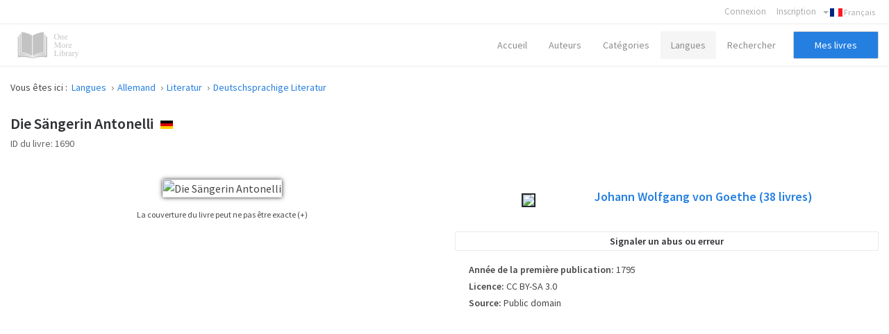

--- FILE ---
content_type: text/html; charset=utf-8
request_url: https://onemorelibrary.com/index.php/fr/langues/allemand/book/deutschsprachige-literatur-191/die-saengerin-antonelli-1690
body_size: 9645
content:
<!DOCTYPE html><html
xmlns="http://www.w3.org/1999/xhtml" xml:lang="en-gb" lang="en-gb" dir="ltr"><head><meta
http-equiv="X-UA-Compatible" content="IE=edge"><meta
name="viewport" content="width=device-width, initial-scale=1.0" /><base
href="https://onemorelibrary.com/index.php/fr/langues/allemand/book/deutschsprachige-literatur-191/die-saengerin-antonelli-1690" /><meta
http-equiv="content-type" content="text/html; charset=utf-8" /><meta
name="keywords" content="free books, free ebooks" /><meta
name="rights" content="CC BY-SA 4.0" /><meta
name="canonical" content="https://onemorelibrary.com/index.php/fr/langues/allemand/book/deutschsprachige-literatur-191/die-saengerin-antonelli-1690" /><meta
name="description" content="One More Library - Free online ebooks in pdf, epub, kindle and other formats. Free ebooks in English, French, German, Spanish and other languages" /><meta
name="generator" content="Joomla! - Open Source Content Management" /><title>Die Sängerin Antonelli · Goethe · Deutsch  -  [PDF] [ePub] [Kindle]</title><link
rel="stylesheet" href="/templates/jm-joomadvertising/cache/jmf_2c57a56d7007488523c25e2aaa46a889.css?v=1582932283" type="text/css" /><link
rel="stylesheet" href="//fonts.googleapis.com/css?family=Source+Sans+Pro:300,400,600,700" type="text/css" /><style type="text/css">#dj-megamenu141mobile { display: none; }
		@media (max-width: 979px) {
			#dj-megamenu141, #dj-megamenu141sticky, #dj-megamenu141placeholder { display: none; }
			#dj-megamenu141mobile { display: block; }
		}</style> <script src="/templates/jm-joomadvertising/cache/jmf_913ac5fc754b87462e8df8713b82bce4.js?v=1472655330" type="text/javascript"></script> <script src="/templates/jm-joomadvertising/cache/jmf_f1e5690efda903d8016a7a6d877948de.js?v=1578584814" type="text/javascript" defer="defer"></script> <script type="text/javascript">var DJAjaxParams={"on_pagination":"1","on_sorting":"1","on_categories":"1","update_url":"1","input_timeout":"100","progress_bar":"1","items_lazy_loading":"0","pagination":"0","blog_grid_layout":"0"};var DJAjaxVars={'loader_path':'https://onemorelibrary.com/components/com_djclassifieds/assets/images/loading.gif','page_just_loaded':true};
		jQuery(function($) {
			SqueezeBox.initialize({});
			SqueezeBox.assign($('a.modal').get(), {
				parse: 'rel'
			});
		});

		window.jModalClose = function () {
			SqueezeBox.close();
		};
		
		// Add extra modal close functionality for tinyMCE-based editors
		document.onreadystatechange = function () {
			if (document.readyState == 'interactive' && typeof tinyMCE != 'undefined' && tinyMCE)
			{
				if (typeof window.jModalClose_no_tinyMCE === 'undefined')
				{	
					window.jModalClose_no_tinyMCE = typeof(jModalClose) == 'function'  ?  jModalClose  :  false;
					
					jModalClose = function () {
						if (window.jModalClose_no_tinyMCE) window.jModalClose_no_tinyMCE.apply(this, arguments);
						tinyMCE.activeEditor.windowManager.close();
					};
				}
		
				if (typeof window.SqueezeBoxClose_no_tinyMCE === 'undefined')
				{
					if (typeof(SqueezeBox) == 'undefined')  SqueezeBox = {};
					window.SqueezeBoxClose_no_tinyMCE = typeof(SqueezeBox.close) == 'function'  ?  SqueezeBox.close  :  false;
		
					SqueezeBox.close = function () {
						if (window.SqueezeBoxClose_no_tinyMCE)  window.SqueezeBoxClose_no_tinyMCE.apply(this, arguments);
						tinyMCE.activeEditor.windowManager.close();
					};
				}
			}
		};
		Calendar._DN = ["dimanche","lundi","mardi","mercredi","jeudi","vendredi","samedi","dimanche"]; Calendar._SDN = ["Dim","Lun","Mar","Mer","Jeu","Ven","Sam","Dim"]; Calendar._FD = 0; Calendar._MN = ["janvier","f\u00e9vrier","mars","avril","mai","juin","juillet","ao\u00fbt","septembre","octobre","novembre","d\u00e9cembre"]; Calendar._SMN = ["Jan","F\u00e9v","Mar","Avr","Mai","Jui","Juil","Ao\u00fb","Sep","Oct","Nov","D\u00e9c"]; Calendar._TT = {"INFO":"\u00c0 propos du calendrier","ABOUT":"DHTML Date\/Time Selector\n(c) dynarch.com 2002-2005 \/ Author: Mihai Bazon\nFor latest version visit: http:\/\/www.dynarch.com\/projects\/calendar\/\nDistributed under GNU LGPL.  See http:\/\/gnu.org\/licenses\/lgpl.html for details.\n\nS\u00e9lection de la date&#160;:- Utilisez les boutons \u00ab et \u00bb pour s\u00e9lectionner l'ann\u00e9e- Utilisez les boutons < et > pour s\u00e9lectionner le mois- Maintenez enfonc\u00e9 le bouton de la souris sur l'un des boutons ci-dessus pour une s\u00e9lection plus rapide.","ABOUT_TIME":"\n\nTime selection:\n- Click on any of the time parts to increase it\n- or Shift-click to decrease it\n- or click and drag for faster selection.","PREV_YEAR":"Cliquez pour passer \u00e0 l'ann\u00e9e pr\u00e9c\u00e9dente. Maintenez cliqu\u00e9 pour une liste d'ann\u00e9es.","PREV_MONTH":"Cliquez pour passer au mois pr\u00e9c\u00e9dent. Maintenez cliqu\u00e9 pour une liste de mois.","GO_TODAY":"Aller \u00e0 aujourd'hui","NEXT_MONTH":"Cliquez pour passer au mois suivant. Maintenez cliqu\u00e9 pour une liste de mois.","SEL_DATE":"S\u00e9lectionnez une date.","DRAG_TO_MOVE":"Tirer pour d\u00e9placer","PART_TODAY":" Aujourd'hui ","DAY_FIRST":"Afficher %s d'abord","WEEKEND":"0,6","CLOSE":"Fermer","TODAY":"Aujourd'hui","TIME_PART":"(Maj-)Clic ou tirez pour modifier la valeur.","DEF_DATE_FORMAT":"%Y-%m-%d","TT_DATE_FORMAT":"%a, %b %e","WK":"sem.","TIME":"Heure :"};jQuery(function($){ $(".hasTooltip").tooltip({"html": true,"container": "body"}); });</script> <script type="text/javascript">(function() {
			Joomla.JText.load({"JLIB_FORM_FIELD_INVALID":"Champ invalide&#160;:&#160;"});
		})();</script> <meta
property="og:title" content="Die Sängerin Antonelli" /><meta
property="og:description" content="" /><meta
property="og:url" content="https://onemorelibrary.com/index.php/fr/langues/allemand/book/deutschsprachige-literatur-191/die-saengerin-antonelli-1690" /><meta
property="og:image" content="https://onemorelibrary.com/components/com_djclassifieds/images/item/1690_die_saengerin_antonelli_-_goethe_thb.webp" /><meta
property="og:image:width" content="400" /><meta
property="og:image:height" content="600" /><meta
name="theme-color" content="#000000" /><link
href="https://onemorelibrary.com/images/favicon.ico" rel="Shortcut Icon" />
 <script async src="https://www.googletagmanager.com/gtag/js?id=UA-139318623-1"></script> <script>window.dataLayer = window.dataLayer || [];
  function gtag(){dataLayer.push(arguments);}
  gtag('js', new Date());

  gtag('config', 'UA-139318623-1');</script> </head><body
class=" sticky-bar  top-bar top-menu "><div
id="jm-allpage"><div
id="jm-bar" class=""><div
class="container-fluid"><div
id="jm-top-bar" class=""><div
class="jm-module-raw "><div
class="mod-languages"><div
class="btn-group">
<a
href="#" data-toggle="dropdown" class="btn dropdown-toggle"><span
class="caret"></span>&nbsp;<img
src="/media/mod_languages/images/fr.gif" alt="Français" title="Français" />&nbsp;Français</a><ul
class="lang-inline dropdown-menu" dir="ltr"><li
class="" >
<a
href="/index.php/ar/">
<img
src="/media/mod_languages/images/ar.gif" alt="العربية" title="العربية" />						العربية				</a></li><li
class="" >
<a
href="/index.php/es/idiomas/aleman">
<img
src="/media/mod_languages/images/es.gif" alt="Español" title="Español" />						Español				</a></li><li
class="" >
<a
href="/index.php/de/sprachen/deutsch">
<img
src="/media/mod_languages/images/de.gif" alt="Deutsch" title="Deutsch" />						Deutsch				</a></li><li
class="lang-active" >
<a
href="/index.php/fr/langues/allemand/book/deutschsprachige-literatur-191/die-saengerin-antonelli-1690">
<img
src="/media/mod_languages/images/fr.gif" alt="Français" title="Français" />						Français				</a></li><li
class="" >
<a
href="/index.php/ru/">
<img
src="/media/mod_languages/images/ru.gif" alt="Русский" title="Русский" />						Русский				</a></li><li
class="" >
<a
href="/index.php/it/">
<img
src="/media/mod_languages/images/it.gif" alt="Italiano" title="Italiano" />						Italiano				</a></li><li
class="" >
<a
href="/index.php/en/languages/german">
<img
src="/media/mod_languages/images/en.gif" alt="English" title="English" />						English				</a></li></ul></div></div></div><div
class="jm-module-raw "><ul
class="nav menu"><li
class="item-1019"><a
href="/index.php/fr/utilisateur" >Connexion</a></li><li
class="item-1021 deeper"><a
href="https://onemorelibrary.com/index.php/fr/?option=com_djclassifieds&amp;view=registration&amp;Itemid=1020" target="_blank">Inscription</a><ul
class="nav-child unstyled small"><li
class="item-1027"><a
href="/index.php/fr/mes-livres" >Mes livres</a></li><li
class="item-1029"><a
href="/index.php/fr/mon-profile-publique" >Mon profile publique</a></li><li
class="item-1030"><a
href="/index.php/fr/mon-compte" >Mon compte</a></li><li
class="item-1062"><a
href="/index.php/fr/mon-compte-menu-francais/ajouter-un-livre" >Ajouter un livre</a></li><li
class="item-1026"><a
href="/index.php/fr/ma-bibliotheque" >Mes livres publiés</a></li><li
class="item-1331"><a
href="/index.php/fr/mon-compte-menu-francais/mes-commandes" >Mes commandes</a></li></ul></li></ul></div></div></div></div>
<header
id="jm-header" class=""><div
id="jm-logo-nav-space"><div
id="jm-logo-nav"><div
id="jm-logo-nav-in" class="container-fluid"><div
id="jm-logo-sitedesc" class="pull-left "><div
id="jm-logo">
<a
href="https://onemorelibrary.com/">
<img
src="https://onemorelibrary.com/images/logo.png" alt="One More Library" />
</a></div></div>
<nav
id="jm-top-menu-nav" class="pull-right "><div
class="jm-module-raw mobilemenumodify"><ul
id="dj-megamenu141" class="dj-megamenu dj-megamenu-override mobilemenumodify"  data-trigger="979"><li
class="dj-up itemid869 first"><a
class="dj-up_a  " href="/index.php/fr/" ><span >Accueil</span></a></li><li
class="dj-up itemid1031"><a
class="dj-up_a  " href="/index.php/fr/auteurs" ><span >Auteurs</span></a></li><li
class="dj-up itemid1032"><a
class="dj-up_a  " href="/index.php/fr/categories-francais" ><span
class="dj-drop" >Catégories<i
class="arrow"></i></span></a></li><li
class="dj-up itemid1054 active"><a
class="dj-up_a active " href="/index.php/fr/langues" ><span
class="dj-drop" >Langues<i
class="arrow"></i></span></a></li><li
class="dj-up itemid1061"><a
class="dj-up_a  " href="/index.php/fr/recherche-avancee" ><span >Rechercher</span></a></li><li
class="dj-up itemid1176"><a
class="dj-up_a  custom-button-ms" href="/index.php/fr/mes-livres" ><span >Mes livres</span></a></li></ul><div
id="dj-megamenu141mobile" class="dj-megamenu-select dj-megamenu-select-dark select-button mobilemenumodify">
<a
href="#" class="dj-mobile-open-btn"><i
class="fa fa-bars"></i></a></div></div></nav></div></div></div>
</header><div
id="jm-system-message"><div
class="container-fluid"><div
id="system-message-container"></div></div></div><div
id="jm-main" class=""><div
class="container-fluid"><div
class="row-fluid"><div
id="jm-breadcrumbs" class="span12 ">
<nav
aria-label="breadcrumbs" role="navigation"><ul
itemscope itemtype="https://schema.org/BreadcrumbList" class="breadcrumb"><li>
Vous êtes ici : &#160;</li><li
itemprop="itemListElement" itemscope itemtype="https://schema.org/ListItem">
<a
itemprop="item" href="/index.php/fr/langues" class="pathway"><span
itemprop="name">Langues</span></a><span
class="divider">
<img
src="/templates/jm-joomadvertising/images/system/arrow.png" alt="" />						</span><meta
itemprop="position" content="1"></li><li
itemprop="itemListElement" itemscope itemtype="https://schema.org/ListItem">
<a
itemprop="item" href="/index.php/fr/langues/allemand" class="pathway"><span
itemprop="name">Allemand</span></a><span
class="divider">
<img
src="/templates/jm-joomadvertising/images/system/arrow.png" alt="" />						</span><meta
itemprop="position" content="2"></li><li
itemprop="itemListElement" itemscope itemtype="https://schema.org/ListItem">
<a
itemprop="item" href="/index.php/fr/langues/allemand/literatur-156" class="pathway"><span
itemprop="name">Literatur</span></a><span
class="divider">
<img
src="/templates/jm-joomadvertising/images/system/arrow.png" alt="" />						</span><meta
itemprop="position" content="3"></li><li
itemprop="itemListElement" itemscope itemtype="https://schema.org/ListItem">
<a
itemprop="item" href="/index.php/fr/langues/allemand/deutschsprachige-literatur-191" class="pathway"><span
itemprop="name">Deutschsprachige Literatur</span></a><meta
itemprop="position" content="4"></li></ul>
</nav></div></div><div
class="row-fluid"><div
id="jm-content" class="span12" data-xtablet="span12" data-tablet="span12" data-mobile="span12"><div
id="jm-content-top" class=""><div
class="jm-module "><div
class="jm-module-in"><div
class="jm-module-content clearfix"><div
class="custom"  ><style>.heading-comentarios {
  font-weight: 600
  }
  
  .modal-backdrop {
    position: fixed;
    top: 0;
    right: 0;
    bottom: 0;
    left: 0;
    z-index: 1040;
    background-color: #000;
}
  
  .modal-backdrop, .modal-backdrop.fade.in {
    opacity: .8;
}
  
  #jm-allpage .djrv_rating:not(.row-fluid) {
    margin: 0;
}
  
body {
    background-color: #ffffff!important;
}
  
  
  .nav.menu li {
    font-weight: 600!important;
}
  
  .nav.menu li.active>a {
    color: #2b31ff !important;
    font-weight: 600!important;
}
  
  #dj-classifieds .dj-item .djcf_after_title {
    margin-top: 0px;
    margin-left: 0px;
}
 
  
  .djreviews div.modal {
    background: #ffffff;
    padding: 25px;
    border: 1px solid #ccc;
    border-radius: 10px;
    box-shadow: 0 0 6px #ababab;
}
  
  #descarga-de-libros2 {
  border: 3px solid #f3f3f3;
    padding: 25px;
  }
  
  #jm-allpage .djrv_rating_full, #jm-allpage .djrv_reviews_list {
    margin-top: 0px;
}
  
  .accordion-group, .pane-sliders .panel {
    margin-bottom: 15px;
}
  
  .bottom23 {
    margin-top: 0px!important;
}
  
  #dj-classifieds .dj-items-blog .fav_icon {
    display: none;
}
  
  #jm-allpage .djrv_rating_full>h3, #jm-allpage .djrv_reviews_list>h3 {
    margin-bottom: 0px;
}
  
  .djrv_reviews_list {
  margin: 0px!important
  }
  
  #jm-allpage .search-ms.locationcategory-ms .search_cats:before {
    display: none;
}
  
  #dj-classifieds .dj-items-blog .blog_sorting_box {
    background: #f9f9f9;
    border: 1px solid #ccc;
    padding: 15px;
}
  
  input[type="text"], input[type="password"], input[type="datetime"], input[type="datetime-local"], input[type="date"], input[type="month"], input[type="time"], input[type="week"], input[type="number"], input[type="email"], input[type="url"], input[type="search"], input[type="tel"], input[type="color"], .uneditable-input {
    color: #636363!important;
}
  
  input {
    color: #636363!important;
}
  
  input.myshortlist {
  color: #ffffff!important;
  }
  
  ::-webkit-input-placeholder { /* Edge */
  color: #636363!important;
}

:-ms-input-placeholder { /* Internet Explorer 10-11 */
  color: #636363!important;
}

::placeholder {
  color: #636363!important;
}
  
  #jm-allpage .search-ms.locationcategory-ms .search_cats > select {
    color: #636363!important;
}
  
  .dj_cf_search.dj_cf_search_horizontal .search_regions select, .dj_cf_search.dj_cf_search_horizontal .search_cats select {
    color: #636363!important;
}
  
  select {
  color: #636363!important;
  }
  
  #dj-classifieds .dj-item .title_top+.additional {
    color: #636363;
}
  
  #jm-allpage .djrv_rating.small {
    color: #636363;
}
  
  .logout-button .btn-primary {
    color: #fff!important;
}
  
  .pagination ul>li>a, .pagination ul>li>span {
    color: #313131;
}
  
  #jm-allpage .djrv_rating_full, #jm-allpage .djrv_reviews_list {
    text-align: center;
}
  
  #jm-allpage .djrv_rating_full {
    margin: 0 0 10px;
}
  
 .djrv_rating .span9 {
    width: 100%;
}
  
  /* SOLO CON ENLACE A LIBROS EN LA PARTE SUPERIOR
  #jm-allpage .djrv_add_button, #jm-allpage .djrv_addreview_btn {
    margin-bottom: 30px;
}
  */
  
  .additional.attachments {
  border: 1px solid #ccc;
    padding: 20px;
    margin: 0px;
  }</style></div></div></div></div></div>
<main
id="jm-maincontent"><div
id="dj-classifieds" class="clearfix djcftheme-jm-joomadvertising"><div
class="dj-item"><div
class="title_top info"><h1>Die Sängerin Antonelli</h1><span
class="type_button bt_deutsch" style="padding-bottom: 5px!important;display:inline-block!important;
border:0px solid #FFFFFF;background:#FFFFFF;color:#FFFFFF;float:none;color:rgba(0, 0, 0, 0);;background-image: url(https://onemorelibrary.com/media/mod_languages/images/de.gif);background-repeat: no-repeat;margin: 0px;padding: 2px;line-height: 10px;max-width: 18px;display: inline-block; text-align: center; margin: 0 auto;margin-left: 7px;" >Deutsch</span></div><div
class="additional"><div
class="row">
<span
class="row_label">ID du livre:</span>
<span
class="row_value">1690</span></div></div><div
class="row-fluid"><div
class="span6"><div
class="dj-item-in"><div
class="item_img_wrapper" ><div
class="item_img" ><div
class="images_wrap" style="width:400px"><div
class="images"><div
class="djc_images"><div
class="djc_mainimage"><p
id="djc_mainimagelink" rel="djc_lb_0" title="Die Sängerin Antonelli">
<img
id="djc_mainimage" alt="Die Sängerin Antonelli" src="/components/com_djclassifieds/images/item/1690_die_saengerin_antonelli_-_goethe_thb.webp" /></p></div>
<a
id="djc_lb_0" rel="lightbox-djitem" title="Die Sängerin Antonelli - Goethe" href="/components/com_djclassifieds/images/item/1690_die_saengerin_antonelli_-_goethe_thb.webp" style="display: none;"></a></div></div></div><div
class="info-image"><div
class="info-image-2">
<a
class="info-image-3" href="#display-misc" data-toggle="collapse">
La couverture du livre peut ne pas être exacte (+)			</a></div><div
class="info-image-4 accordion-body collapse" id="display-misc" style="height: 0px;"><div
class="info-image-5">
Il est pas toujours possible de trouver une couverture pour le livre qui est publié édition. S'il vous plaît considérer cela seulement comme une image de référence ne sera pas toujours le titre exact utilisé dans l'édition publiée du livre.</div></div></div> <script type="text/javascript">this.DJCFImageSwitcher = function (){
			var mainimagelink = document.id('djc_mainimagelink');
			var mainimage = document.id('djc_mainimage');
			var thumbs = document.id('djc_thumbnails') ? document.id('djc_thumbnails').getElements('img') : null;
			var thumblinks = document.id('djc_thumbnails') ? document.id('djc_thumbnails').getElements('a') : null;
			
			if(mainimagelink && mainimage) {
				mainimagelink.removeEvents('click').addEvent('click', function(evt) {
					var rel = mainimagelink.rel;
					document.id(rel).fireEvent('click', document.id(rel));
		
					//if(!/android|iphone|ipod|series60|symbian|windows ce|blackberry/i.test(navigator.userAgent)) {
						return false;
					//}
					//return true;
				});
			}
			
			if (!mainimage || !mainimagelink || !thumblinks || !thumbs) return false;
			
			thumblinks.each(function(thumblink,index){
				var fx = new Fx.Tween(mainimage, {link: 'cancel', duration: 200});
		
				thumblink.addEvent('click',function(event){
					event.preventDefault();
					//new Event(element).stop();
					/*
					mainimage.onload = function() {
						fx.start('opacity',0,1);
					};
					*/
					var img = new Image();
					img.onload = function() {
						fx.start('opacity',0,1);
					};
					
					fx.start('opacity',1,0).chain(function(){
						mainimagelink.href = thumblink.href;
						mainimagelink.title = thumblink.title;
						mainimagelink.rel = 'djc_lb_'+index;
						img.src = thumblink.rel;
						mainimage.src = img.src;
						mainimage.alt = thumblink.title;
					});
					return false;
				});
			});
		}; 
								 
		window.addEvent('load', function(){	
			var img_width = document.id('dj-classifieds').getElement('.djc_images').getSize().x;
			var dj_item = document.id('dj-classifieds').getElement('.djcf_images_generaldet_box').getSize().x;
			var general_det = dj_item-img_width-1; 
			if(general_det<150){
				document.id('dj-classifieds').getElement('.general_det').addClass('general_det_s');
			}		
			if(general_det<301){
				document.id('dj-classifieds').getElement('.general_det').addClass('general_det_m');
			}	
			document.id('dj-classifieds').getElement('.general_det').setStyle('width',general_det) ; 		
		});
		window.addEvent('domready', function(){		
			DJCFImageSwitcher();
		});</script> </div><div
class="addthiselement" ></div></div></div></div><div
class="span6"><div
class="djcf_images_generaldet_box"><div
class="general_det"  ><div
class="general_det_in"><div
class="row_gd user_name">
<span
class="row_label">Auteur</span><div
class="row_value"><div
class="profile_item_box">
<a
class="profile_img" href="/index.php/fr/resultats-de-recherche/author/johann-wolfgang-von-goethe-457"><img
src="/components/com_djclassifieds/images/profile/457_goethe_ths.webp" /></a><div
class="profile_name_data"><h2><a
title="D'autres livres de cet auteur" class="profile_name" href="/index.php/fr/resultats-de-recherche/author/johann-wolfgang-von-goethe-457">Johann Wolfgang von Goethe <span>(38</span> <span>livres)</span></a></h2><div
class="profile_data clase_ocultar"><div
class="profile_row clase_ocultar row_wikipedia">
<span
class="profile_row_label">Wikipedia: </span>
<span
class="row_value" >
<a
target="_blank" class="button_wiki" href="http://wikipedia.org/wiki/Johann_Wolfgang_von_Goethe">Voir cet auteur dans Wikipedia</a>										</span></div></div></div></div></div></div></div></div><div
class="clear_both"></div><div
class="ask_form_abuse_outer">
<button
id="abuse_form_button" class="button" type="button" >Signaler un abus ou erreur</button><div
class="clear_both"></div></div><div
class="clear_both"></div> <script type="text/javascript">window.addEvent('load', function(){	
		
				document.id('abuse_form_button').addEvent('click', function(){
				alert('Si il vous plaît, connectez-vous');						
			});
			
		
});</script> </div><div
class="djcf_detalles" id="detalles"><div
class="custom_det"><div
class="row row_publication"><h3 class="book_details"><span
class="row_label">Année de la première publication:</span>
<span
class="row_value" rel="" >
1795					</span></h3></div><div
class="row row_license"><h3 class="book_details"><span
class="row_label">Licence:</span>
<span
class="row_value" rel="" >
CC BY-SA 3.0					</span></h3></div><div
class="row row_source"><h3 class="book_details"><span
class="row_label">Source:</span>
<span
class="row_value" rel="" >
Public domain					</span></h3></div></div></div><div
class="clear_both" ></div><div
class="clear_both" ></div><style>.new-icons {
			margin-right: 5px;
			margin-left: 5px;
		}
		
		#google-center-div {
    display: block!important;
}

#adunit {
    background-color: rgb(255, 255, 255)!important;
}</style><div
class="row-fluid"><div
class="ocultar" style="max-width: 700px; max-height: 90px!important; margin: 0 auto; margin-top:30px;"> <script async src="https://pagead2.googlesyndication.com/pagead/js/adsbygoogle.js"></script> <ins
class="adsbygoogle"
style="display:block"
data-ad-client="ca-pub-6057740364260074"
data-ad-slot="5947942000"
data-ad-format="auto"
data-full-width-responsive="true"></ins> <script>(adsbygoogle = window.adsbygoogle || []).push({});</script> </div></div></div></div><div
class="row-fluid"><div
class="span12"><div
class="dj-item-modificado"><div
class="classifieds-desc-tab"><ul
class="nav nav-tabs" id="classifieds-tab"><li
class="active"><a
href="#description" data-toggle="tab">Première page</a></li><li><a
href="#details" data-toggle="tab">Specific details</a></li><li><a
href="#location" data-toggle="tab">Langage</a></li></ul><div
class="tab-content"><div
itemprop="description" class="tab-pane fade in active" id="description"><div
class="description"><div
class="intro_desc_content"></div><div
class="desc_content"><p
class="transparent">Johann Wolfgang von Goethe - Иоганн Вольфганг фон Гёте - يوهان فولفغانغ فون غوته</p></div></div><script type="text/javascript">window.addEvent('load', function() {
	var djcfpagebreak_acc = new Fx.Accordion('.djcf_tabs .accordion-toggle',
			'.djcf_tabs .accordion-body', {
				alwaysHide : false,
				display : 0,
				duration : 100,
				onActive : function(toggler, element) {
					toggler.addClass('active');
					element.addClass('in');
				},
				onBackground : function(toggler, element) {
					toggler.removeClass('active');
					element.removeClass('in');
				}
			});
	var djcfpagebreak_tab = new Fx.Accordion('.djcf_tabs li.nav-toggler',
			'.djcf_tabs div.tab-pane', {
				alwaysHide : true,
				display : 0,
				duration : 150,
				onActive : function(toggler, element) {
					toggler.addClass('active');
					element.addClass('active');
				},
				onBackground : function(toggler, element) {
					toggler.removeClass('active');
					element.removeClass('active');
				}
			});
});</script> </div><div
class="tab-pane fade in" id="details"><div
class="custom_det"><div
class="row row_publication"><h3 class="book_details"><span
class="row_label">Année de la première publication:</span>
<span
class="row_value" rel="" >
1795					</span></h3></div><div
class="row row_license"><h3 class="book_details"><span
class="row_label">Licence:</span>
<span
class="row_value" rel="" >
CC BY-SA 3.0					</span></h3></div><div
class="row row_source"><h3 class="book_details"><span
class="row_label">Source:</span>
<span
class="row_value" rel="" >
Public domain					</span></h3></div></div></div><div
class="tab-pane fade in" id="location"><div
class="localization_det"><div
class="row">
<span
class="row_value" style="display:inline-block;">
Goethe · Deutsch<br
/>			</span></div></div> <script type="text/javascript"></script> </div></div></div><div
class="clear_both" ></div><div
class="clear_both" ></div></div></div></div><div
class="row-fluid bottom23"><div
class="span12"><div
id="descarga-de-libros2" style="display:block;" class="djcf_after_desc_ modulo_bottom23"><div
class="accordion-group download-books" style="border: 1px solid #ebebeb;"><div
class="accordion-heading download-books-2"><strong><a
href="#display-books" data-toggle="collapse" class="accordion-toggle collapsed"><img
class="new-icons-3" src="/images/new-download-icon.png" />Télécharger le livre</a></strong></div><div
class="accordion-body collapse download-books-3" id="display-books" style="height: 0px;"><div
class="accordion-inner download-books-4"><div
class="additional attachments files-def" style="border-top: 1px solid #ebebeb!important;"><h2>Fichiers du livre</h2><div
class="row" style="margin: 0px;"><div
class="row" style="margin: 0px; border-bottom: 1px solid #ebebeb; padding-bottom: 0px; padding-top: 5px;"><a
target="_blank" class="" href="https://onemorelibrary.com/index.php?option=com_djclassifieds&format=raw&view=download&task=download&fid=7853"><div
class="iconos-de-descarga" style="display: inline-block; width: 15%; height: 70px; text-align: right;"><img
class="imagen-icono-descarga" src="/images/icon-download-pdf.png"></div><div
class="djc_file" style="display: inline-block; width: 80%; height: 70px; line-height: 20px; margin-top: -18px;"><span>Die Sängerin Antonelli - Goethe - PDF</span><br
/><span
class="djc_filesize small">pdf | 28.72 KB | 698 téléchargements</span></div></a></div><div
class="row" style="margin: 0px; border-bottom: 1px solid #ebebeb; padding-bottom: 0px; padding-top: 5px;"><a
target="_blank" class="" href="https://onemorelibrary.com/index.php?option=com_djclassifieds&format=raw&view=download&task=download&fid=7854"><div
class="iconos-de-descarga" style="display: inline-block; width: 15%; height: 70px; text-align: right;"><img
class="imagen-icono-descarga" src="/images/icon-download-epub.png"></div><div
class="djc_file" style="display: inline-block; width: 80%; height: 70px; line-height: 20px; margin-top: -18px;"><span>Die Sängerin Antonelli - Goethe - EPUB</span><br
/><span
class="djc_filesize small">epub | 11.43 KB | 467 téléchargements</span></div></a></div><div
class="row" style="margin: 0px; border-bottom: 1px solid #ebebeb; padding-bottom: 0px; padding-top: 5px;"><a
target="_blank" class="" href="https://onemorelibrary.com/index.php?option=com_djclassifieds&format=raw&view=download&task=download&fid=7855"><div
class="iconos-de-descarga" style="display: inline-block; width: 15%; height: 70px; text-align: right;"><img
class="imagen-icono-descarga" src="/images/icon-download-mobi.png"></div><div
class="djc_file" style="display: inline-block; width: 80%; height: 70px; line-height: 20px; margin-top: -18px;"><span>Die Sängerin Antonelli - Goethe - MOBI</span><br
/><span
class="djc_filesize small">mobi | 21.81 KB | 801 téléchargements</span></div></a></div><div
class="row" style="margin: 0px; border-bottom: 1px solid #ebebeb; padding-bottom: 0px; padding-top: 5px;"><a
target="_blank" class="" href="https://onemorelibrary.com/index.php?option=com_djclassifieds&format=raw&view=download&task=download&fid=7856"><div
class="iconos-de-descarga" style="display: inline-block; width: 15%; height: 70px; text-align: right;"><img
class="imagen-icono-descarga" src="/images/icon-download-fb2.png"></div><div
class="djc_file" style="display: inline-block; width: 80%; height: 70px; line-height: 20px; margin-top: -18px;"><span>Die Sängerin Antonelli - Goethe - FB2</span><br
/><span
class="djc_filesize small">fb2 | 23.35 KB | 348 téléchargements</span></div></a></div><div
class="row" style="margin: 0px; border-bottom: 1px solid #ebebeb; padding-bottom: 0px; padding-top: 5px;"><a
target="_blank" class="" href="https://onemorelibrary.com/index.php?option=com_djclassifieds&format=raw&view=download&task=download&fid=7857"><div
class="iconos-de-descarga" style="display: inline-block; width: 15%; height: 70px; text-align: right;"><img
class="imagen-icono-descarga" src="/images/icon-download-azw3.png"></div><div
class="djc_file" style="display: inline-block; width: 80%; height: 70px; line-height: 20px; margin-top: -18px;"><span>Die Sängerin Antonelli - Goethe - AZW3</span><br
/><span
class="djc_filesize small">azw3 | 24.02 KB | 761 téléchargements</span></div></a></div></div></div></div></div></div></div></div></div><div
class="row-fluid"><div
class="djcf-ad-item-bottom clearfix"><div
class="moduletable"><div
class="mod_djclassifieds_items clearfix"><div
class="items items-cols6"><div
class="items-col icol1"><div
class="icol-in"><div
class="item"><div
class="title"><a
class="title_img" href="/index.php/fr/langues/allemand/book/deutschsprachige-literatur-191/goetz-von-berlichingen-1696"><img
src="https://onemorelibrary.com//components/com_djclassifieds/images/item/1696_goetz_von_berlichingen_-_goethe_ths.webp" alt="Götz von Berlichingen" title="Götz von Berlichingen - Goethe" width="" height="" /></a><div
class="item-wrap" style="width:px;"><a
class="title" href="/index.php/fr/langues/allemand/book/deutschsprachige-literatur-191/goetz-von-berlichingen-1696">Götz von Berlichingen</a><div
class="date_cat"><span
class="category"><a
class="title_cat" href="/index.php/fr/langues/allemand/deutschsprachige-literatur-191">Deutschsprachige Literatur</a></span><span
class="region">Goethe · Deutsch</span></div><div
class="desc"></div></div></div></div><div
class="clear_both"></div></div></div><div
class="items-col icol2"><div
class="icol-in"><div
class="item"><div
class="title"><a
class="title_img" href="/index.php/fr/langues/allemand/book/deutschsprachige-literatur-191/sankt-joseph-der-zweite-1699"><img
src="https://onemorelibrary.com//components/com_djclassifieds/images/item/1699_sankt_joseph_der_zweite_-_goethe_ths.webp" alt="Sankt Joseph der Zweite" title="Sankt Joseph der Zweite - Goethe" width="" height="" /></a><div
class="item-wrap" style="width:px;"><a
class="title" href="/index.php/fr/langues/allemand/book/deutschsprachige-literatur-191/sankt-joseph-der-zweite-1699">Sankt Joseph der Zweite</a><div
class="date_cat"><span
class="category"><a
class="title_cat" href="/index.php/fr/langues/allemand/deutschsprachige-literatur-191">Deutschsprachige Literatur</a></span><span
class="region">Goethe · Deutsch</span></div><div
class="desc"></div></div></div></div><div
class="clear_both"></div></div></div><div
class="items-col icol3"><div
class="icol-in"><div
class="item"><div
class="title"><a
class="title_img" href="/index.php/fr/langues/allemand/book/deutschsprachige-literatur-191/faust-der-tragoedie-erster-teil-1694"><img
src="https://onemorelibrary.com//components/com_djclassifieds/images/item/1694_faust_der_tragoedie_erster_teil_-_goethe_ths.webp" alt="Faust, Der Tragödie erster Teil" title="Faust, Der Tragödie erster Teil - Goethe" width="" height="" /></a><div
class="item-wrap" style="width:px;"><a
class="title" href="/index.php/fr/langues/allemand/book/deutschsprachige-literatur-191/faust-der-tragoedie-erster-teil-1694">Faust, Der Tragödie erster Teil</a><div
class="date_cat"><span
class="category"><a
class="title_cat" href="/index.php/fr/langues/allemand/deutschsprachige-literatur-191">Deutschsprachige Literatur</a></span><span
class="region">Goethe · Deutsch</span></div><div
class="desc"></div></div></div></div><div
class="clear_both"></div></div></div><div
class="items-col icol4"><div
class="icol-in"><div
class="item"><div
class="title"><a
class="title_img" href="/index.php/fr/langues/allemand/book/deutschsprachige-literatur-191/prometheus-1698"><img
src="https://onemorelibrary.com//components/com_djclassifieds/images/item/1698_prometheus_-_goethe_ths.webp" alt="Prometheus" title="Prometheus - Goethe" width="" height="" /></a><div
class="item-wrap" style="width:px;"><a
class="title" href="/index.php/fr/langues/allemand/book/deutschsprachige-literatur-191/prometheus-1698">Prometheus</a><div
class="date_cat"><span
class="category"><a
class="title_cat" href="/index.php/fr/langues/allemand/deutschsprachige-literatur-191">Deutschsprachige Literatur</a></span><span
class="region">Goethe · Deutsch</span></div><div
class="desc"></div></div></div></div><div
class="clear_both"></div></div></div><div
class="items-col icol5"><div
class="icol-in"><div
class="item"><div
class="title"><a
class="title_img" href="/index.php/fr/langues/allemand/book/deutschsprachige-literatur-191/die-gefaehrliche-wette-1687"><img
src="https://onemorelibrary.com//components/com_djclassifieds/images/item/1687_die_gefaehrliche_wette_-_goethe_ths.webp" alt="Die gefährliche Wette" title="Die gefährliche Wette - Goethe" width="" height="" /></a><div
class="item-wrap" style="width:px;"><a
class="title" href="/index.php/fr/langues/allemand/book/deutschsprachige-literatur-191/die-gefaehrliche-wette-1687">Die gefährliche Wette</a><div
class="date_cat"><span
class="category"><a
class="title_cat" href="/index.php/fr/langues/allemand/deutschsprachige-literatur-191">Deutschsprachige Literatur</a></span><span
class="region">Goethe · Deutsch</span></div><div
class="desc"></div></div></div></div><div
class="clear_both"></div></div></div><div
class="items-col icol6"><div
class="icol-in"><div
class="item"><div
class="title"><a
class="title_img" href="/index.php/fr/langues/allemand/book/deutschsprachige-literatur-191/faust-der-tragoedie-zweiter-teil-1695"><img
src="https://onemorelibrary.com//components/com_djclassifieds/images/item/1695_faust_der_tragoedie_zweiter_teil_-_goethe_ths.webp" alt="Faust, Der Tragödie zweiter Teil" title="Faust, Der Tragödie zweiter Teil - Goethe" width="" height="" /></a><div
class="item-wrap" style="width:px;"><a
class="title" href="/index.php/fr/langues/allemand/book/deutschsprachige-literatur-191/faust-der-tragoedie-zweiter-teil-1695">Faust, Der Tragödie zweiter Teil</a><div
class="date_cat"><span
class="category"><a
class="title_cat" href="/index.php/fr/langues/allemand/deutschsprachige-literatur-191">Deutschsprachige Literatur</a></span><span
class="region">Goethe · Deutsch</span></div><div
class="desc"></div></div></div></div><div
class="clear_both"></div></div></div></div></div></div></div></div></div> <script type="text/javascript">this.DJCFShowValueOnClick = function (){
			var fields = document.id('dj-classifieds').getElements('.djsvoc');
			if(fields) {
				fields.each(function(field,index){
					field.addEvent('click', function(evt) {
						var f_rel = field.getProperty('rel');
						if(f_rel){
							field.innerHTML = '<a href="'+f_rel+'">'+field.title+'</a>';
						}else{
							field.innerHTML = field.title;
						}							
						return true;
					});
				});				
			}			
		}; 
								 
		window.addEvent('domready', function(){		
			DJCFShowValueOnClick();
		});</script> </main></div></div></div></div><div
id="jm-bottom1" class=""><div
class="container-fluid"><div
class="row-fluid jm-flexiblock jm-bottom1"><div
class="span12"  data-default="span12" data-wide="span12" data-normal="span12" data-xtablet="span12" data-tablet="span100" data-mobile="span100"><div
class="jm-module "><div
class="jm-module-in"><div
class="jm-module-content clearfix"><div
class="custom"  ><div
class="alert alert-message" style="margin: 0px 0 0px; background-color: #FFFFFF;
border: 1px solid #E1E1E1;
border-radius: 2px; color: #4E4D4B;"><h4 class="alert-heading" style="text-align: center; font-size: 14px; color: #464646;"><img
class="copyleft" style="max-height: 16px; margin-right: 3px;
padding-bottom: 2px;" src="/images/copyleft-icon.png" alt=""/>Contenu dans le Domaine Public</h4><div><div
class="alert-message"><p
style="font-size: 14px;
font-weight: 400;
line-height: 1.0; text-align: justify;">Sauf mention contraire expresse, tout le contenu publié sur ce site est dans le domaine public. Cela inclut les textes originaux, les traductions et les images utilisées sur les couvertures des livres. Vous pouvez partager et adapter ce matériel pour toute utilisation. Veuillez consulter la section <a href="/index.php/fr/a-propos-de">À propos de</a>  pour plus d'informations.</p></div></div></div><style>#jm-top1, #jm-top2, #jm-top3, #jm-main, #jm-bottom1, #jm-bottom2, #jm-bottom3, #jm-bottom4, #jm-footer-mod {
    padding: 20px 0 0px!important;
    background: #fff!important;
}</style></div></div></div></div></div></div></div></div><div
id="jm-bottom4" class=""><div
class="container-fluid"><div
class="row-fluid jm-flexiblock jm-bottom4"><div
class="span12"  data-default="span12" data-wide="span12" data-normal="span12" data-xtablet="span12" data-tablet="span100" data-mobile="span100"><div
class="jm-module "><div
class="jm-module-in"><div
class="jm-module-content clearfix"><div
class="custom"  ><div
class="jm-footer-info"><div
class="jm-footer-text" style="text-align:center;"><a href="/index.php/fr/a-propos-de">À propos de
</a>  |  <a href="/index.php/fr/politique-de-confidentialite">Politique de confidentialité</a>  |  <a href="/index.php/fr/contact-francais">Contact</a>  |  <a href="/index.php/fr/dmca-violation-de-copyright">DMCA - Violation de copyright</a>  |  <a href="/index.php/fr/statistiques">Statistiques</a></div></div></div></div></div></div></div></div></div></div></div></body></html>

--- FILE ---
content_type: text/html; charset=utf-8
request_url: https://www.google.com/recaptcha/api2/aframe
body_size: 267
content:
<!DOCTYPE HTML><html><head><meta http-equiv="content-type" content="text/html; charset=UTF-8"></head><body><script nonce="ood8UI3MR4YY_dyg-LzwIQ">/** Anti-fraud and anti-abuse applications only. See google.com/recaptcha */ try{var clients={'sodar':'https://pagead2.googlesyndication.com/pagead/sodar?'};window.addEventListener("message",function(a){try{if(a.source===window.parent){var b=JSON.parse(a.data);var c=clients[b['id']];if(c){var d=document.createElement('img');d.src=c+b['params']+'&rc='+(localStorage.getItem("rc::a")?sessionStorage.getItem("rc::b"):"");window.document.body.appendChild(d);sessionStorage.setItem("rc::e",parseInt(sessionStorage.getItem("rc::e")||0)+1);localStorage.setItem("rc::h",'1769773004494');}}}catch(b){}});window.parent.postMessage("_grecaptcha_ready", "*");}catch(b){}</script></body></html>